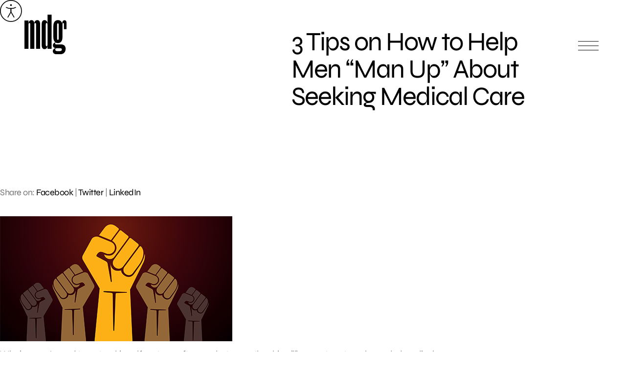

--- FILE ---
content_type: text/html; charset=UTF-8
request_url: https://www.mdgsolutions.com/learn-about-multi-location-marketing/3-tips-on-how-to-help-men-man-up-about-seeking-medical-care/
body_size: 9466
content:
<!doctype html>
<html dir="ltr" lang="en-US" prefix="og: https://ogp.me/ns#">
<head>
	<meta charset="UTF-8" />
	<meta name="viewport" content="width=device-width, initial-scale=1" />
	<!-- help Facebook link open app on mobile -->
	<meta property="al:web:should_fallback" content="false" /> 
		<style>img:is([sizes="auto" i], [sizes^="auto," i]) { contain-intrinsic-size: 3000px 1500px }</style>
	
		<!-- All in One SEO 4.8.3.2 - aioseo.com -->
		<title>3 Tips on How to Help Men “Man Up” About Seeking Medical Care | MDG Solutions</title>
	<meta name="description" content="Why is a man’s need to portray himself as strong often much stronger than his willingness to get much-needed medical care? While that tough facade can be bad for those men and the people who love them, it offers a good opportunity for marketers to tap into this strong-and-silent market and help men feel good" />
	<meta name="robots" content="max-image-preview:large" />
	<meta name="author" content="Joanne Del Gigante"/>
	<link rel="canonical" href="https://www.mdgsolutions.com/learn-about-multi-location-marketing/3-tips-on-how-to-help-men-man-up-about-seeking-medical-care/" />
	<meta name="generator" content="All in One SEO (AIOSEO) 4.8.3.2" />
		<meta property="og:locale" content="en_US" />
		<meta property="og:site_name" content="MDG Solutions" />
		<meta property="og:type" content="article" />
		<meta property="og:title" content="3 Tips on How to Help Men “Man Up” About Seeking Medical Care | MDG Solutions" />
		<meta property="og:description" content="Why is a man’s need to portray himself as strong often much stronger than his willingness to get much-needed medical care? While that tough facade can be bad for those men and the people who love them, it offers a good opportunity for marketers to tap into this strong-and-silent market and help men feel good" />
		<meta property="og:url" content="https://www.mdgsolutions.com/learn-about-multi-location-marketing/3-tips-on-how-to-help-men-man-up-about-seeking-medical-care/" />
		<meta property="og:image" content="https://www.mdgsolutions.com/wp-content/uploads/2023/01/MDG-OG-Image.png" />
		<meta property="og:image:secure_url" content="https://www.mdgsolutions.com/wp-content/uploads/2023/01/MDG-OG-Image.png" />
		<meta property="og:image:width" content="1200" />
		<meta property="og:image:height" content="628" />
		<meta property="article:published_time" content="2014-10-25T00:01:33+00:00" />
		<meta property="article:modified_time" content="2014-10-25T00:01:33+00:00" />
		<meta property="article:publisher" content="https://www.facebook.com/MDGadvertising" />
		<meta name="twitter:card" content="summary_large_image" />
		<meta name="twitter:title" content="3 Tips on How to Help Men “Man Up” About Seeking Medical Care | MDG Solutions" />
		<meta name="twitter:description" content="Why is a man’s need to portray himself as strong often much stronger than his willingness to get much-needed medical care? While that tough facade can be bad for those men and the people who love them, it offers a good opportunity for marketers to tap into this strong-and-silent market and help men feel good" />
		<meta name="twitter:image" content="https://www.mdgsolutions.com/wp-content/uploads/2023/01/MDG-OG-Image.png" />
		<!-- All in One SEO -->

<style id='global-styles-inline-css' type='text/css'>
:root{--wp--preset--aspect-ratio--square: 1;--wp--preset--aspect-ratio--4-3: 4/3;--wp--preset--aspect-ratio--3-4: 3/4;--wp--preset--aspect-ratio--3-2: 3/2;--wp--preset--aspect-ratio--2-3: 2/3;--wp--preset--aspect-ratio--16-9: 16/9;--wp--preset--aspect-ratio--9-16: 9/16;--wp--preset--color--black: #000000;--wp--preset--color--cyan-bluish-gray: #abb8c3;--wp--preset--color--white: #ffffff;--wp--preset--color--pale-pink: #f78da7;--wp--preset--color--vivid-red: #cf2e2e;--wp--preset--color--luminous-vivid-orange: #ff6900;--wp--preset--color--luminous-vivid-amber: #fcb900;--wp--preset--color--light-green-cyan: #7bdcb5;--wp--preset--color--vivid-green-cyan: #00d084;--wp--preset--color--pale-cyan-blue: #8ed1fc;--wp--preset--color--vivid-cyan-blue: #0693e3;--wp--preset--color--vivid-purple: #9b51e0;--wp--preset--gradient--vivid-cyan-blue-to-vivid-purple: linear-gradient(135deg,rgba(6,147,227,1) 0%,rgb(155,81,224) 100%);--wp--preset--gradient--light-green-cyan-to-vivid-green-cyan: linear-gradient(135deg,rgb(122,220,180) 0%,rgb(0,208,130) 100%);--wp--preset--gradient--luminous-vivid-amber-to-luminous-vivid-orange: linear-gradient(135deg,rgba(252,185,0,1) 0%,rgba(255,105,0,1) 100%);--wp--preset--gradient--luminous-vivid-orange-to-vivid-red: linear-gradient(135deg,rgba(255,105,0,1) 0%,rgb(207,46,46) 100%);--wp--preset--gradient--very-light-gray-to-cyan-bluish-gray: linear-gradient(135deg,rgb(238,238,238) 0%,rgb(169,184,195) 100%);--wp--preset--gradient--cool-to-warm-spectrum: linear-gradient(135deg,rgb(74,234,220) 0%,rgb(151,120,209) 20%,rgb(207,42,186) 40%,rgb(238,44,130) 60%,rgb(251,105,98) 80%,rgb(254,248,76) 100%);--wp--preset--gradient--blush-light-purple: linear-gradient(135deg,rgb(255,206,236) 0%,rgb(152,150,240) 100%);--wp--preset--gradient--blush-bordeaux: linear-gradient(135deg,rgb(254,205,165) 0%,rgb(254,45,45) 50%,rgb(107,0,62) 100%);--wp--preset--gradient--luminous-dusk: linear-gradient(135deg,rgb(255,203,112) 0%,rgb(199,81,192) 50%,rgb(65,88,208) 100%);--wp--preset--gradient--pale-ocean: linear-gradient(135deg,rgb(255,245,203) 0%,rgb(182,227,212) 50%,rgb(51,167,181) 100%);--wp--preset--gradient--electric-grass: linear-gradient(135deg,rgb(202,248,128) 0%,rgb(113,206,126) 100%);--wp--preset--gradient--midnight: linear-gradient(135deg,rgb(2,3,129) 0%,rgb(40,116,252) 100%);--wp--preset--font-size--small: 13px;--wp--preset--font-size--medium: 20px;--wp--preset--font-size--large: 36px;--wp--preset--font-size--x-large: 42px;--wp--preset--spacing--20: 0.44rem;--wp--preset--spacing--30: 0.67rem;--wp--preset--spacing--40: 1rem;--wp--preset--spacing--50: 1.5rem;--wp--preset--spacing--60: 2.25rem;--wp--preset--spacing--70: 3.38rem;--wp--preset--spacing--80: 5.06rem;--wp--preset--shadow--natural: 6px 6px 9px rgba(0, 0, 0, 0.2);--wp--preset--shadow--deep: 12px 12px 50px rgba(0, 0, 0, 0.4);--wp--preset--shadow--sharp: 6px 6px 0px rgba(0, 0, 0, 0.2);--wp--preset--shadow--outlined: 6px 6px 0px -3px rgba(255, 255, 255, 1), 6px 6px rgba(0, 0, 0, 1);--wp--preset--shadow--crisp: 6px 6px 0px rgba(0, 0, 0, 1);}:where(.is-layout-flex){gap: 0.5em;}:where(.is-layout-grid){gap: 0.5em;}body .is-layout-flex{display: flex;}.is-layout-flex{flex-wrap: wrap;align-items: center;}.is-layout-flex > :is(*, div){margin: 0;}body .is-layout-grid{display: grid;}.is-layout-grid > :is(*, div){margin: 0;}:where(.wp-block-columns.is-layout-flex){gap: 2em;}:where(.wp-block-columns.is-layout-grid){gap: 2em;}:where(.wp-block-post-template.is-layout-flex){gap: 1.25em;}:where(.wp-block-post-template.is-layout-grid){gap: 1.25em;}.has-black-color{color: var(--wp--preset--color--black) !important;}.has-cyan-bluish-gray-color{color: var(--wp--preset--color--cyan-bluish-gray) !important;}.has-white-color{color: var(--wp--preset--color--white) !important;}.has-pale-pink-color{color: var(--wp--preset--color--pale-pink) !important;}.has-vivid-red-color{color: var(--wp--preset--color--vivid-red) !important;}.has-luminous-vivid-orange-color{color: var(--wp--preset--color--luminous-vivid-orange) !important;}.has-luminous-vivid-amber-color{color: var(--wp--preset--color--luminous-vivid-amber) !important;}.has-light-green-cyan-color{color: var(--wp--preset--color--light-green-cyan) !important;}.has-vivid-green-cyan-color{color: var(--wp--preset--color--vivid-green-cyan) !important;}.has-pale-cyan-blue-color{color: var(--wp--preset--color--pale-cyan-blue) !important;}.has-vivid-cyan-blue-color{color: var(--wp--preset--color--vivid-cyan-blue) !important;}.has-vivid-purple-color{color: var(--wp--preset--color--vivid-purple) !important;}.has-black-background-color{background-color: var(--wp--preset--color--black) !important;}.has-cyan-bluish-gray-background-color{background-color: var(--wp--preset--color--cyan-bluish-gray) !important;}.has-white-background-color{background-color: var(--wp--preset--color--white) !important;}.has-pale-pink-background-color{background-color: var(--wp--preset--color--pale-pink) !important;}.has-vivid-red-background-color{background-color: var(--wp--preset--color--vivid-red) !important;}.has-luminous-vivid-orange-background-color{background-color: var(--wp--preset--color--luminous-vivid-orange) !important;}.has-luminous-vivid-amber-background-color{background-color: var(--wp--preset--color--luminous-vivid-amber) !important;}.has-light-green-cyan-background-color{background-color: var(--wp--preset--color--light-green-cyan) !important;}.has-vivid-green-cyan-background-color{background-color: var(--wp--preset--color--vivid-green-cyan) !important;}.has-pale-cyan-blue-background-color{background-color: var(--wp--preset--color--pale-cyan-blue) !important;}.has-vivid-cyan-blue-background-color{background-color: var(--wp--preset--color--vivid-cyan-blue) !important;}.has-vivid-purple-background-color{background-color: var(--wp--preset--color--vivid-purple) !important;}.has-black-border-color{border-color: var(--wp--preset--color--black) !important;}.has-cyan-bluish-gray-border-color{border-color: var(--wp--preset--color--cyan-bluish-gray) !important;}.has-white-border-color{border-color: var(--wp--preset--color--white) !important;}.has-pale-pink-border-color{border-color: var(--wp--preset--color--pale-pink) !important;}.has-vivid-red-border-color{border-color: var(--wp--preset--color--vivid-red) !important;}.has-luminous-vivid-orange-border-color{border-color: var(--wp--preset--color--luminous-vivid-orange) !important;}.has-luminous-vivid-amber-border-color{border-color: var(--wp--preset--color--luminous-vivid-amber) !important;}.has-light-green-cyan-border-color{border-color: var(--wp--preset--color--light-green-cyan) !important;}.has-vivid-green-cyan-border-color{border-color: var(--wp--preset--color--vivid-green-cyan) !important;}.has-pale-cyan-blue-border-color{border-color: var(--wp--preset--color--pale-cyan-blue) !important;}.has-vivid-cyan-blue-border-color{border-color: var(--wp--preset--color--vivid-cyan-blue) !important;}.has-vivid-purple-border-color{border-color: var(--wp--preset--color--vivid-purple) !important;}.has-vivid-cyan-blue-to-vivid-purple-gradient-background{background: var(--wp--preset--gradient--vivid-cyan-blue-to-vivid-purple) !important;}.has-light-green-cyan-to-vivid-green-cyan-gradient-background{background: var(--wp--preset--gradient--light-green-cyan-to-vivid-green-cyan) !important;}.has-luminous-vivid-amber-to-luminous-vivid-orange-gradient-background{background: var(--wp--preset--gradient--luminous-vivid-amber-to-luminous-vivid-orange) !important;}.has-luminous-vivid-orange-to-vivid-red-gradient-background{background: var(--wp--preset--gradient--luminous-vivid-orange-to-vivid-red) !important;}.has-very-light-gray-to-cyan-bluish-gray-gradient-background{background: var(--wp--preset--gradient--very-light-gray-to-cyan-bluish-gray) !important;}.has-cool-to-warm-spectrum-gradient-background{background: var(--wp--preset--gradient--cool-to-warm-spectrum) !important;}.has-blush-light-purple-gradient-background{background: var(--wp--preset--gradient--blush-light-purple) !important;}.has-blush-bordeaux-gradient-background{background: var(--wp--preset--gradient--blush-bordeaux) !important;}.has-luminous-dusk-gradient-background{background: var(--wp--preset--gradient--luminous-dusk) !important;}.has-pale-ocean-gradient-background{background: var(--wp--preset--gradient--pale-ocean) !important;}.has-electric-grass-gradient-background{background: var(--wp--preset--gradient--electric-grass) !important;}.has-midnight-gradient-background{background: var(--wp--preset--gradient--midnight) !important;}.has-small-font-size{font-size: var(--wp--preset--font-size--small) !important;}.has-medium-font-size{font-size: var(--wp--preset--font-size--medium) !important;}.has-large-font-size{font-size: var(--wp--preset--font-size--large) !important;}.has-x-large-font-size{font-size: var(--wp--preset--font-size--x-large) !important;}
:where(.wp-block-post-template.is-layout-flex){gap: 1.25em;}:where(.wp-block-post-template.is-layout-grid){gap: 1.25em;}
:where(.wp-block-columns.is-layout-flex){gap: 2em;}:where(.wp-block-columns.is-layout-grid){gap: 2em;}
:root :where(.wp-block-pullquote){font-size: 1.5em;line-height: 1.6;}
</style>
<link rel='stylesheet' id='style-css' href='https://www.mdgsolutions.com/wp-content/themes/mdg/css/styles.css?ver=1755708698' type='text/css' media='all' />
<meta name="otto" content="uuid=debc3d6e-51ea-4203-b819-0b5737b73cc3; type=wordpress; enabled=true"><link rel="apple-touch-icon" sizes="180x180" href="https://www.mdgsolutions.com/wp-content/themes/mdg/images/svg/mdg-logo-2022.svg">
	<link rel="icon" type="image/svg+html" sizes="32x32" href="https://www.mdgsolutions.com/wp-content/themes/mdg/images/svg/mdg-logo-2022.svg">
	<link rel="icon" type="image/svg+html" sizes="16x16" href="https://www.mdgsolutions.com/wp-content/themes/mdg/images/svg/mdg-logo-2022.svg">
	<link rel="mask-icon" href="https://www.mdgsolutions.com/wp-content/themes/mdg/images/svg/mdg-logo-2022.svg" color="#000000">
	<link rel="shortcut icon" href="https://www.mdgsolutions.com/wp-content/themes/mdg/images/svg/mdg-logo-2022.svg">
	<meta name="msapplication-TileColor" content="#F5F5F5">
	<meta name="msapplication-config" content="https://www.mdgsolutions.com/wp-content/themes/mdg/images/svg/mdg-logo-2022.svg">
	<meta name="theme-color" content="#000000">	
	<link rel="preload" href="https://www.mdgsolutions.com/wp-content/themes/mdg/fonts/Syne/static/Syne-Regular.ttf" as="font" type="font/ttf" crossorigin="anonymous"> 		        
	<link rel="preload" href="https://www.mdgsolutions.com/wp-content/themes/mdg/fonts/DM_Mono/DMMono-Regular.ttf" as="font" type="font/ttf" crossorigin="anonymous"> 	
	<link rel="preload" href="https://www.mdgsolutions.com/wp-content/themes/mdg/images/svg/mdg-logo.svg" as="image"> 			
	<link rel="preload" href="https://www.mdgsolutions.com/wp-content/themes/mdg/images/svg/Aa.svg" as="image"> 				
	<link rel="preload" href="https://www.mdgsolutions.com/wp-content/themes/mdg/css/styles.css?ver=1755708698" as="style"> 		

		<link rel="preconnect" href="https://www.google.com">
	<link rel="preconnect" href="https://www.gstatic.com" crossorigin>
	
	</head>

<body class="wp-singular post-template-default single single-post postid-16776 single-format-standard wp-theme-mdg">

<div id="page" class="site">
	<a class="skip-link screen-reader-text" href="#content">Skip to content</a>

	<div class="a-trigger-container">
		<img src="https://www.mdgsolutions.com/wp-content/themes/mdg/images/svg/Aa.svg" height="45" width="45" fetchpriority="low" loading="lazy" decoding="async" role="presentation">
	</div>

	<header>
    <div class="top">
        <a class="nav-link" href="/">
            <img loading="eager" fetchpriority="high" src="https://www.mdgsolutions.com/wp-content/themes/mdg/images/svg/mdg-logo.svg" alt="MDG Solutions" width="86" height="92">
        </a>

        <button class="menu" aria-label='Open main menu'>
            <span></span><span></span><span></span>
            <span class="close-x" aria-hidden='true'></span>
        </button>
    </div>
    <div class="container">
        <article>
            <nav role="navigation" aria-label="Main menu">
                <div class="col1">
                    <div class="nav-item has-sub-items">
                        <a href="#">Services</a>

                        <div class="sub-menu">
                            <ul>
                                <li><a href="/branding-for-multi-location-businesses/">Brand</a></li>
                                <li><a href="/multi-location-creative-services/">Creative</a></li>
                                <li><a href="/multi-location-digital-platforms-software-development/">Digital</a></li>
                                <li><a href="/social-media-multi-brand-and-location-services/">Social</a></li>
                                <li><a href="/multi-location-mixed-media-solutions/">Media</a></li>
                                <li><a href="/paid-local-organic-search-services/">Search</a></li>
                                <li><a href="/multi-location-email-services/">Email</a></li>
                                <li><a href="/services-reporting-and-analytics/">Analytics</a></li>
                            </ul>
                        </div>
                    </div>
                    <div class="nav-item has-sub-items">
                        <a href="#">Industries</a>

                        <div class="sub-menu">
                            <ul>
                                <li><a href="/multi-location-healthcare-companies/">Healthcare</a></li>
                                <li><a href="/business-services/">Business services</a></li>
                                <li><a href="/hospitality-leisure-marketing-solutions/">Hospitality & leisure</a></li>
                                <li><a href="/multi-location-industrial-services/">Industrial</a></li>
                                <li><a href="/private-equity-companies/">Private equity</a></li>
                            </ul>
                        </div>
                    </div>
                    <div class="nav-item">
                        <a href="/work/">Work</a>
                    </div>
                    <div class="nav-item">
                        <a href="/blog/">Blog</a>
                    </div>
                </div>

                <div class="col2">
                    <div class="nav-item">
                        <a href="/learn-about-multi-location-marketing/">About</a>
                    </div>
                    <div class="nav-item">
                        <a href="/marketing-and-advertising-careers/">Careers</a>
                    </div>
                    <div class="nav-item">
                        <a href="/contact/">Contact</a>
                    </div>
                </div>
            </nav>
        </article>
        <aside>
            <p class="header">Get in touch</p>
            <p class="contact"><a href="https://www.mdgsolutions.com/contact/">3500 NW Boca Raton Blvd<br>Suite 601<br>Boca Raton, FL 33431</a></p>
            <a href="tel:5613387797" rel="nofollow">561–338–7797</a>
        </aside>
    </div>
</header>

	<div id="content" class="site-content">
		<div id="primary" class="content-area">
			<main id="main" class="site-main">
<section class="single-blog hero">
	<div class="container">
		<div class="heading-container">
			<h1 class="h2">3 Tips on How to Help Men &#8220;Man Up&#8221; About Seeking Medical Care</h1>
		</div>
		<div class="img-container">
					</div>
	</div>
</section>	<section class="blog-content">
		<div class="content">
			<div class="inner-content">
				<div class="social-media">
					<p class="links">Share on: <a class="icon-social-fb" href="https://facebook.com/dialog/share/?display=popup&href=https://www.mdgsolutions.com/learn-about-multi-location-marketing/3-tips-on-how-to-help-men-man-up-about-seeking-medical-care/&app_id=115033468602840" title="Share on Facebook">Facebook</a> | <a class="icon-social-tw" href="https://twitter.com/intent/tweet/?url=https://www.mdgsolutions.com/learn-about-multi-location-marketing/3-tips-on-how-to-help-men-man-up-about-seeking-medical-care/&text=3+Tips+on+How+to+Help+Men+%26%238220%3BMan+Up%26%238221%3B+About+Seeking+Medical+Care&via=mdgadvertising" title="Share on Twitter">Twitter</a> | <a class="icon-social-li" href="https://www.linkedin.com/sharing/share-offsite/?url=https://www.mdgsolutions.com/learn-about-multi-location-marketing/3-tips-on-how-to-help-men-man-up-about-seeking-medical-care/" title="Share on LinkedIn">LinkedIn</a></p>
				</div>
				<div class="the-content">
					<p><a href="https://www.mdgsolutions.com/marketing-insights/?p=34533"><img fetchpriority="high" decoding="async" class="alignnone size-full wp-image-34598" title="3 Tips on How to Help Men Man Up About Medical Care" src="https://www.mdgsolutions.com/wp-content/uploads/2014/10/1285-blog-man-up-about-medical3.jpg" alt="How to Help Men Man Up About Medical Care" width="475" height="256" /></a></p>
<p>Why is a man’s need to portray himself as strong often much stronger than his willingness to get much-needed medical care? While that tough facade can be bad for those men and the people who love them, it offers a good opportunity for marketers to tap into this strong-and-silent market and help men feel good about getting better. Women and their issues have always gotten lots of attention from healthcare brands. Perhaps it’s the willingness of women to talk about their medical needs, and then actively seek the proper care, that has led healthcare marketers and brands to make them a target of treatment. Or maybe it’s the fact that women make most of a family’s healthcare decisions that has made them the focus of healthcare marketing messages. Regardless of the reason, men have been overlooked for far too long, but that’s starting to change with the rise of male-focused centers and care options. For insight on how healthcare brands can reach this masculine market, <em><a href="https://www.healthcaresuccess.com/blog/hospital-marketing/man-man-marketing-reaching-healthcares-reluctant-patients.html">HealthcareSuccess.com</a></em> offered ideas for making healthcare marketing and messages geared for guys.</p>
<p>Over the past few years, “men’s clinics” have been gaining momentum. One of the first was The Men’s Health Center at the Miriam Hospital in Rhode Island, which was followed a few years later by The Curtis D. Robinson Men’s Health Institute at St. Francis Care in Connecticut. This seemed to start a trend toward male-centric centers and now many more have opened all over the country to meet the specialized, yet often neglected, health needs of men.</p>
<p>Some of these new clinics are run by hospitals, while others are operated by medical groups or sole practitioners. Smaller clinics tend to focus on men’s most common medical concerns, including prostate problems, urology issues, and hormone therapy. But centers connected to larger hospitals often broaden their range of care to include cardiology, orthopedics, sports medicine, and others.</p>
<p>The success of all of these centers is sending a loud message that this silent male market presents a strong healthcare marketing opportunity to hospitals and healthcare brands.</p>
<p>So how can healthcare marketers reach this “tough guy” target?</p>
<p>It may come as a surprise that instead of a macho message, the best way to connect with men is by adapting the emotional approach that has traditionally worked on women.</p>
<p>According to healthcare marketers who have successfully used emotional marketing to appeal to a man’s sensitive side, it’s important to remember these three tips:</p>
<p style="padding-left: 30px;">1. Emotionally fueled messages effectively use feelings to communicate ideas.<br />
2. Messages that are moving, real, and relevant connect with the male audience.<br />
3. Every audience responds to sentiments and ideas that reflect their personal passions.</p>
<p>These ideas were successfully applied in a recent campaign from Dove, whose products are typically used by women. But in an effort to build the brand’s new men’s care line, the company flexed their male marketing muscle by speaking to the sensitive side of men.</p>
<p>Dove created an emotionally charged short film that focused on the real, yet unrecognized, ways that dads care for their kids. It not only touched the hearts of dads everywhere, but also touched on the fact that tender images of fathers are rarely seen in the media today.</p>
<p>Clearly, it’s time for men to get the treatment they deserve, both in healthcare and from the marketers that care about earning their trust.</p>
<p><em><strong>Check up on what’s happening in healthcare marketing. </strong></em><strong><em>Contact <a href="https://www.mdgsolutions.com/contact/">MDG</a>.</em></strong></p>
<p><em>MDG, a full-service advertising agency with offices in Boca Raton and New York City, is one of Florida’s top healthcare marketing companies and branding firms, whose healthcare clients include Dental Care Alliance, MDVIP, Max Planck Florida Institute, HCA East Florida, Primary Pharmaceuticals, the biostation, and MD Now. MDG’s core capabilities include branding, logo design, print advertising, digital marketing, mobile marketing, <a href="https://www.mdgsolutions.com/expertise/email-marketing-agency/">email marketing</a>, media planning and buying, radio and TV advertising, outdoor, newspaper, video marketing, infographic development, Web design and development, content marketing, social media marketing, and SEO. To learn more about the latest trends in healthcare marketing, contact <a href="https://www.mdgsolutions.com/contact/">MDG</a>.</em></p>
				</div>
				<!--<div class="author">
					<p> Written by <span class="name"> </span></p>
				</div>-->
			</div>
		</div>
	</section>
						</main><!-- #main -->
					</div><!-- #primary -->
				</div><!-- #content -->
			<footer id="contact-form">
				<p class="eyebrow-small center">Contact</p>
				<h2 class="center">It all starts with a conversation. <br />You go first.</h2>
				
<form method="POST" action="https://www.mdgsolutions.com/learn-about-multi-location-marketing/3-tips-on-how-to-help-men-man-up-about-seeking-medical-care" id="the-form">
    <input type="hidden" name="__f" value="NjhhZWU0YzFiYTU">
    <input type="hidden" name="post_id" value="16776">
    <input type="hidden" name="utm_source" value="">
    <input type="hidden" name="utm_medium" value="">
    <input type="hidden" name="utm_content" value="">
    <input type="hidden" name="utm_campaign" value="">
    <input type="hidden" name="utm_term" value="">

    <div id="google-recaptcha-container_the-form" style="display:none;"></div>

    <fieldset>
        <div>
            <label for="first-name">First name<sup>*</sup></label>  
            <input type="text" name="first-name" id="first-name" required maxlength="255">
        </div>
        <div>
            <label for="last-name">Last name<sup>*</sup></label>  
            <input type="text" name="last-name" id="last-name" required maxlength="255">
        </div>
        <div>
            <label for="work-email">Work email<sup>*</sup></label>  
            <input type="email" name="work-email" id="work-email" required pattern="[\w .-_]+@[\w .-_]+.(com|net|org|io|co)">
        </div>
        <div>
            <label for="work-phone">Work phone</label>
            <input type="tel" name="work-phone" id="work-phone">
        </div>
        <div>
            <label for="company-website">Company website</label>
            <input type="text" name="company-website" id="company-website" maxlength="255">
        </div>
        <div>
            <label for="company-size">Number of locations</label>
            <select name="company-size" id="company-size">
                <option value=""></option>
                <option value="Less than 10">Less than 10</option>
                <option value="10 - 50">10 - 50</option>
                <option value="50 - 100">50 - 100</option>
                <option value="100 - 200">100 - 200</option>
                <option value="200+">200+</option>
            </select>
        </div>
        <div class="two-columns">
            <label for="message">Message<sup>*</sup></label>
            <textarea name="message" id="message" required cols="30" rows="3"></textarea>
        </div>
    </fieldset>
    <fieldset>
        <div class="two-columns">
            <button type="submit" form="the-form" value="submit"><span>Submit</span></button>
        </div>
    </fieldset>
</form>				<div class="social-and-copyright center">
					<p class="eyebrow-small">Connect with us</p>
					
					<nav aria-label="Secondary menu" class="footer-navigation">				
						<ul class="footer-navigation-wrapper">
							<li id="menu-item-18559" class="menu-item menu-item-type-custom menu-item-object-custom menu-item-18559"><a target="_blank" href="https://www.linkedin.com/company/mdgmarketingsolutions/"><span>LinkedIn</span></a></li>
<li id="menu-item-18560" class="menu-item menu-item-type-custom menu-item-object-custom menu-item-18560"><a target="_blank" href="https://www.facebook.com/MDGmarketingsolutions"><span>Facebook</span></a></li>
<li id="menu-item-18561" class="menu-item menu-item-type-custom menu-item-object-custom menu-item-18561"><a target="_blank" href="https://www.instagram.com/mdgmarketingsolutions/"><span>Instagram</span></a></li>
<li id="menu-item-18564" class="menu-item menu-item-type-custom menu-item-object-custom menu-item-18564"><a target="_blank" href="https://www.youtube.com/@MDGmarketingsolutions"><span>YouTube</span></a></li>
						</ul>
					</nav>
					
					<p class="eyebrow-small copyright">&copy; 2026 MDG, LLC. All rights reserved. <a href="https://www.mdgsolutions.com/privacy-policy/">Privacy policy</a>. <a href="https://www.mdgsolutions.com/sitemap/">Sitemap</a>.</p>
				</div>
			</footer>
		</div><!-- #page -->
		<script type="speculationrules">
{"prefetch":[{"source":"document","where":{"and":[{"href_matches":"\/*"},{"not":{"href_matches":["\/wp-*.php","\/wp-admin\/*","\/wp-content\/uploads\/*","\/wp-content\/*","\/wp-content\/plugins\/*","\/wp-content\/themes\/mdg\/*","\/*\\?(.+)"]}},{"not":{"selector_matches":"a[rel~=\"nofollow\"]"}},{"not":{"selector_matches":".no-prefetch, .no-prefetch a"}}]},"eagerness":"conservative"}]}
</script>
<div id="google-recaptcha-container"></div><script type="application/ld+json">
{
    "@context": "https://schema.org/",
    "@type": "BlogPosting",
    "name": "3 Tips on How to Help Men &#8220;Man Up&#8221; About Seeking Medical Care",
    "headline": "3 Tips on How to Help Men &#8220;Man Up&#8221; About Seeking Medical Care",
    "articleSection": "Archive, General, Healthcare Marketing",
    "inLanguage": "en",
    "thumbnailUrl": "",
    "mainEntityOfPage": "",
    "url": "https://www.mdgsolutions.com/learn-about-multi-location-marketing/3-tips-on-how-to-help-men-man-up-about-seeking-medical-care/",
    "genre": "Marketing Solutions",
    "wordCount": 683,
    "commentCount": 0,
    "copyrightYear": "2014",
    "datePublished": "2014-10-24",
    "dateModified": "2014-10-24",
    "dateCreated": "2014-10-24",
    "description": "Why is a man\u2019s need to portray himself as strong often much stronger than his willingness to get much-needed medical care? While that tough facade can be bad for those men and the people who love them, it offers a good opportunity for marketers to tap into this strong-and-silent market and help men feel good",
    "author": {
        "@context": "https://schema.org/",
        "@type": "LocalBusiness",
        "address": {
            "@type": "PostalAddress",
            "addressCountry": "USA",
            "addressLocality": "Boca Raton",
            "addressRegion": "Florida",
            "postalCode": "33431",
            "streetAddress": "3500 NW Boca Raton Blvd, Ste 601"
        },
        "contactPoint": {
            "@type": "ContactPoint",
            "areaServed": "US",
            "availableLanguage": "English",
            "contactType": "customer support",
            "productSupported": "corporate office",
            "telephone": "+1 561-338-7797",
            "url": "https://www.mdgsolutions.com/contact/"
        },
        "areaServed": "US",
        "geo": {
            "@type": "GeoCoordinates",
            "latitude": 26.3813583,
            "longitude": -80.0843825
        },
        "latitude": 26.3813583,
        "longitude": -80.0843825,
        "openingHoursSpecification": [
            {
                "@type": "OpeningHoursSpecification",
                "dayOfWeek": [
                    "Monday",
                    "Tuesday",
                    "Wednesday",
                    "Thursday",
                    "Friday"
                ],
                "opens": "09:00",
                "closes": "18:00"
            }
        ],
        "potentialAction": [
            {
                "@context": "https://schema.org",
                "@type": "ReserveAction",
                "url": "https://www.mdgsolutions.com/",
                "location": {
                    "@context": "https://schema.org/",
                    "@type": "PostalAddress",
                    "addressCountry": "USA",
                    "addressLocality": "Boca Raton",
                    "addressRegion": "Florida",
                    "postalCode": "33431",
                    "streetAddress": "3500 NW Boca Raton Blvd, Ste 601"
                },
                "description": "Contact",
                "result": {
                    "@context": "https://schema.org",
                    "@type": "Reservation",
                    "name": "Message Received"
                },
                "target": [
                    {
                        "@context": "https://schema.org",
                        "@type": "EntryPoint",
                        "httpMethod": "GET",
                        "urlTemplate": "https://www.mdgsolutions.com/contact",
                        "inLanguage": "en-US",
                        "actionPlatform": [
                            "http://schema.org/DesktopWebPlatform",
                            "http://schema.org/MobileWebPlatform"
                        ]
                    }
                ]
            }
        ],
        "name": "MDG",
        "legalName": "MDG, LLC",
        "logo": "https://www.mdgsolutions.com/wp-content/uploads/2022/11/mdg-logo2.svg",
        "numberOfEmployees": "50+",
        "telephone": "+1 561-338-7797",
        "description": "Multi-location and brand business marketing solutions and advertising are an MDG specialty. Our clients include many high-growth, multi-location enterprises.",
        "slogan": "The multi-location marketing solutions agency.",
        "hasMap": "https://www.google.com/maps/search/?api=1&query=MDG&query_place_id=ChIJM7ilh8Lh2IgRIAmlqLYUbP4",
        "foundingDate": "May 19, 1999",
        "foundingLocation": "Boca Raton, FL",
        "photo": "https://www.mdgsolutions.com/wp-content/uploads/2023/01/MDG-OG-Image.png",
        "sameAs": [
            "https://www.facebook.com/MDGmarketingsolutions",
            "https://www.instagram.com/mdgadvertising/",
            "https://linkedin.com/company/mdgllc/",
            "https://www.youtube.com/@MDGmarketingsolutions"
        ],
        "url": "https://www.mdgsolutions.com/"
    },
    "creator": {
        "@context": "https://schema.org/",
        "@type": "LocalBusiness",
        "address": {
            "@type": "PostalAddress",
            "addressCountry": "USA",
            "addressLocality": "Boca Raton",
            "addressRegion": "Florida",
            "postalCode": "33431",
            "streetAddress": "3500 NW Boca Raton Blvd, Ste 601"
        },
        "contactPoint": {
            "@type": "ContactPoint",
            "areaServed": "US",
            "availableLanguage": "English",
            "contactType": "customer support",
            "productSupported": "corporate office",
            "telephone": "+1 561-338-7797",
            "url": "https://www.mdgsolutions.com/contact/"
        },
        "areaServed": "US",
        "geo": {
            "@type": "GeoCoordinates",
            "latitude": 26.3813583,
            "longitude": -80.0843825
        },
        "latitude": 26.3813583,
        "longitude": -80.0843825,
        "openingHoursSpecification": [
            {
                "@type": "OpeningHoursSpecification",
                "dayOfWeek": [
                    "Monday",
                    "Tuesday",
                    "Wednesday",
                    "Thursday",
                    "Friday"
                ],
                "opens": "09:00",
                "closes": "18:00"
            }
        ],
        "potentialAction": [
            {
                "@context": "https://schema.org",
                "@type": "ReserveAction",
                "url": "https://www.mdgsolutions.com/",
                "location": {
                    "@context": "https://schema.org/",
                    "@type": "PostalAddress",
                    "addressCountry": "USA",
                    "addressLocality": "Boca Raton",
                    "addressRegion": "Florida",
                    "postalCode": "33431",
                    "streetAddress": "3500 NW Boca Raton Blvd, Ste 601"
                },
                "description": "Contact",
                "result": {
                    "@context": "https://schema.org",
                    "@type": "Reservation",
                    "name": "Message Received"
                },
                "target": [
                    {
                        "@context": "https://schema.org",
                        "@type": "EntryPoint",
                        "httpMethod": "GET",
                        "urlTemplate": "https://www.mdgsolutions.com/contact",
                        "inLanguage": "en-US",
                        "actionPlatform": [
                            "http://schema.org/DesktopWebPlatform",
                            "http://schema.org/MobileWebPlatform"
                        ]
                    }
                ]
            }
        ],
        "name": "MDG",
        "legalName": "MDG, LLC",
        "logo": "https://www.mdgsolutions.com/wp-content/uploads/2022/11/mdg-logo2.svg",
        "numberOfEmployees": "50+",
        "telephone": "+1 561-338-7797",
        "description": "Multi-location and brand business marketing solutions and advertising are an MDG specialty. Our clients include many high-growth, multi-location enterprises.",
        "slogan": "The multi-location marketing solutions agency.",
        "hasMap": "https://www.google.com/maps/search/?api=1&query=MDG&query_place_id=ChIJM7ilh8Lh2IgRIAmlqLYUbP4",
        "foundingDate": "May 19, 1999",
        "foundingLocation": "Boca Raton, FL",
        "photo": "https://www.mdgsolutions.com/wp-content/uploads/2023/01/MDG-OG-Image.png",
        "sameAs": [
            "https://www.facebook.com/MDGmarketingsolutions",
            "https://www.instagram.com/mdgadvertising/",
            "https://linkedin.com/company/mdgllc/",
            "https://www.youtube.com/@MDGmarketingsolutions"
        ],
        "url": "https://www.mdgsolutions.com/"
    }
}
</script><script type="text/javascript" src="https://cdnjs.cloudflare.com/ajax/libs/jquery/3.6.4/jquery.min.js" id="lib-jquery-js"></script>
<script type="text/javascript" src="https://cdnjs.cloudflare.com/ajax/libs/jquery.mask/1.14.13/jquery.mask.min.js" id="lib-mask-js"></script>
<script type="text/javascript" src="https://www.mdgsolutions.com/wp-content/themes/mdg/js/jquery.global.js?ver=1740342234" id="internal-global-js"></script>
<script type="text/javascript" id="google-gtm-js-extra">
/* <![CDATA[ */
var google_tag_manager = {"container_id":"GTM-MSMBH7S"};
/* ]]> */
</script>
<script type="text/javascript" src="https://www.mdgsolutions.com/wp-content/themes/mdg/js/gtm.js?ver=1740342234" id="google-gtm-js"></script>
<script type="text/javascript" src="https://cdnjs.cloudflare.com/ajax/libs/jquery-validate/1.17.0/jquery.validate.min.js" id="jquery-validate-js"></script>
<script type="text/javascript" id="internal-form-validator-js-extra">
/* <![CDATA[ */
var google_recaptcha_configuration = {"site_key":"6Lep-RkjAAAAANGne06GH_qObdmKeTvXc3acJkJ_","selector_id":"google-recaptcha-container","widget_id":null};
var mapData = {"mapIcon":"https:\/\/www.mdgsolutions.com\/wp-content\/themes\/mdg\/images\/svg\/map-pin.svg"};
/* ]]> */
</script>
<script type="text/javascript" src="https://www.mdgsolutions.com/wp-content/themes/mdg/js/jquery.form-validator.js?ver=1740342234" id="internal-form-validator-js"></script>
<script type="text/javascript" defer src="https://www.mdgsolutions.com/wp-content/themes/mdg/js/recaptcha.js" id="google-recaptcha-js"></script>
<script type="text/javascript" src="https://www.mdgsolutions.com/wp-content/themes/mdg/js/jquery.forms.js?ver=1740342234" id="forms-js"></script>
<script type="text/javascript" src="https://www.mdgsolutions.com/wp-content/themes/mdg/js/jquery.menu.js?ver=1740342234" id="internal-menu-js"></script>
<script type="text/javascript" src="https://www.mdgsolutions.com/wp-content/themes/mdg/js/jquery.social.js?ver=1740342234" id="internal-social-share-js"></script>
	</body>
</html>


--- FILE ---
content_type: application/javascript; charset=utf-8
request_url: https://www.mdgsolutions.com/wp-content/themes/mdg/js/jquery.social.js?ver=1740342234
body_size: -229
content:
(function($){
    $('a[class^="icon-social"]').on('click', function(e) {
        e.preventDefault();
        var windowFeatures = 'status=no,menubar=no,location=no,scrollbars=no,width=720,height=540';
        var url = $(this).attr('href');
        window.open(url, 'Share this post', windowFeatures)
    });
})(jQuery)